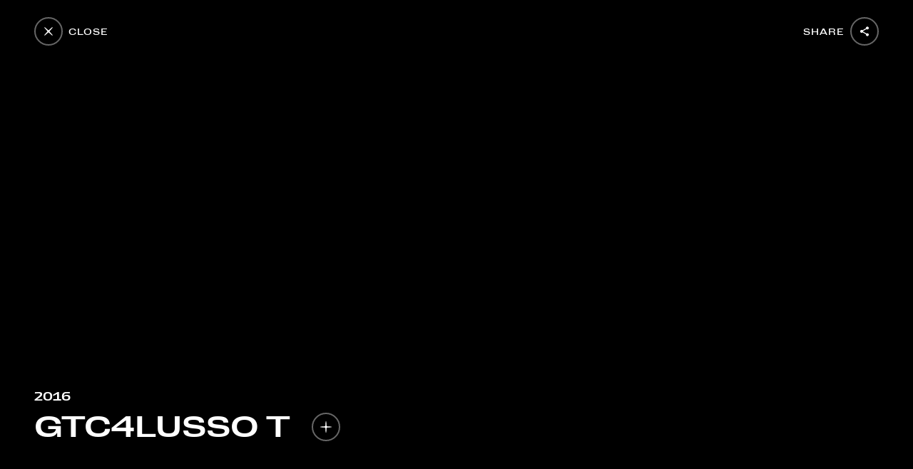

--- FILE ---
content_type: text/css
request_url: https://ferrari-cdn.thron.com/shared/ce/assets/1.1.4.000/stylesheets/style.css
body_size: 461
content:
.th-advblocked{background-image:url("../images/errors/advblocked.png");width:43px;height:56px}.th-unavailablechanneltype{background-image:url("../images/errors/unavailablechanneltype.png");width:43px;height:56px}.th-liveerror,.th-contentnotfound,.th-flashnotavailable{background-image:url("../images/errors/contentnotfound.png");width:64px;height:59px}.th-share-overlay-facebook-icon{background-image:url("../images/share/facebook.png");width:45px;height:45px}.th-share-overlay-twitter-icon{background-image:url("../images/share/twitter.png");width:45px;height:45px}.th-share-overlay-gplus-icon{background-image:url("../images/share/gplus.png");width:45px;height:45px}.th-share-overlay-linkedin-icon{background-image:url("../images/share/linkedin.png");width:45px;height:45px}.th-linked-content-overlay-audio-icon{background-image:url("../images/linkedIcons/audio-overlay-icon-small.png");width:30px;height:30px}.th-linked-content-overlay-video-icon{background-image:url("../images/linkedIcons/video-overlay-icon-small.png");width:30px;height:30px}.th-linked-content-overlay-image-icon{background-image:url("../images/linkedIcons/image-overlay-icon-small.png");width:30px;height:30px}.th-linked-content-overlay-pagelet-icon{background-image:url("../images/linkedIcons/pagelet-overlay-icon-small.png");width:30px;height:30px}.th-linked-content-overlay-playlist-image-icon{background-image:url("../images/linkedIcons/playlist-image-overlay-icon-small.png");width:30px;height:30px}.th-linked-content-overlay-playlist-audio-icon{background-image:url("../images/linkedIcons/playlist-audio-overlay-icon-small.png");width:30px;height:30px}.th-linked-content-overlay-playlist-video-icon{background-image:url("../images/linkedIcons/playlist-video-overlay-icon-small.png");width:30px;height:30px}.th-linked-content-overlay-playlist-360-icon{background-image:url("../images/linkedIcons/playlist-360-overlay-icon-small.png");width:30px;height:30px}.th-linked-content-overlay-pdf-icon{background-image:url("../images/linkedIcons/other-pdf-overlay-icon-small.png");width:30px;height:30px}.th-linked-content-overlay-ppt-icon{background-image:url("../images/linkedIcons/other-ppt-overlay-icon-small.png");width:30px;height:30px}.th-linked-content-overlay-xls-icon{background-image:url("../images/linkedIcons/other-xls-overlay-icon-small.png");width:30px;height:30px}.th-linked-content-overlay-zip-icon{background-image:url("../images/linkedIcons/other-zip-overlay-icon-small.png");width:30px;height:30px}.th-linked-content-overlay-other-icon{background-image:url("../images/linkedIcons/other-overlay-icon-small.png");width:30px;height:30px}.th-thumbnail-mode-overlay-pdf-icon{background-image:url("../images/overlayThumbnailIcons/other-pdf-overlay-icon-large.png");width:66px;height:66px}.th-thumbnail-mode-overlay-ppt-icon{background-image:url("../images/overlayThumbnailIcons/other-ppt-overlay-icon-large.png");width:66px;height:66px}.th-thumbnail-mode-overlay-xls-icon{background-image:url("../images/overlayThumbnailIcons/other-xls-overlay-icon-large.png");width:66px;height:66px}.th-thumbnail-mode-overlay-doc-icon{background-image:url("../images/overlayThumbnailIcons/other-doc-overlay-icon-large.png");width:66px;height:66px}.th-content-overlay-audio-icon{background-image:url("../images/contentIcons/audio-overlay-icon-large.png");width:68px;height:68px}.th-content-overlay-image-icon{background-image:url("../images/contentIcons/image-overlay-icon-large.png");width:68px;height:68px}.th-content-overlay-other-doc-icon{background-image:url("../images/contentIcons/other-doc-overlay-icon-large.png");width:66px;height:66px}.th-content-overlay-other-icon{background-image:url("../images/contentIcons/other-overlay-icon-large.png");width:68px;height:68px}.th-content-overlay-other-pdf-icon{background-image:url("../images/contentIcons/other-pdf-overlay-icon-large.png");width:66px;height:66px}.th-content-overlay-other-ppt-icon{background-image:url("../images/contentIcons/other-ppt-overlay-icon-large.png");width:66px;height:66px}.th-content-overlay-other-xls-icon{background-image:url("../images/contentIcons/other-xls-overlay-icon-large.png");width:66px;height:66px}.th-content-overlay-pagelet-icon{background-image:url("../images/contentIcons/pagelet-overlay-icon-large.png");width:68px;height:68px}.th-content-overlay-playlist-360-icon{background-image:url("../images/contentIcons/playlist-360-overlay-icon-large.png");width:68px;height:68px}.th-content-overlay-playlist-audio-icon{background-image:url("../images/contentIcons/playlist-audio-overlay-icon-large.png");width:68px;height:68px}.th-content-overlay-playlist-image-icon{background-image:url("../images/contentIcons/playlist-image-overlay-icon-large.png");width:68px;height:68px}.th-content-overlay-playlist-video-icon{background-image:url("../images/contentIcons/playlist-video-overlay-icon-large.png");width:68px;height:68px}.th-content-overlay-url-icon{background-image:url("../images/contentIcons/url-overlay-icon-large.png");width:68px;height:68px}.th-content-overlay-video-icon{background-image:url("../images/contentIcons/video-overlay-icon-large.png");width:68px;height:68px}.th-right-arrow-icon{width:15px;height:23px}.th-left-arrow-icon{width:15px;height:23px}.th-play-icon{width:11px;height:13px}.th-pause-icon{width:10px;height:13px}.th-zoom-plus-icon{width:11px;height:11px}.th-zoom-minus-icon{width:11px;height:11px}.th-zoom-reset-icon{width:11px;height:11px}.th-back-thumbnail-icon{width:11px;height:11px}.th-exit-icon{background-image:url("../images/close.png");width:17px;height:17px}.th-sh-icon{width:15px;height:17px}.th-downloadable-icon{width:19px;height:17px}.th-fs-in-icon{width:20px;height:17px}.th-fs-out-icon{width:20px;height:17px}.th-volume-icon{width:21px;height:17px}.th-hd-icon{width:100%;height:13px}.th-speed-icon{width:100%;height:13px}.th-subtitle-icon{width:100%;height:13px}.th-hand-tool-icon{width:100%;height:20px}.th-cursor-tool-icon{width:100%;height:20px}.th-search-tool-icon{width:100%;height:15px}.th-adv-muted-icon{width:20px;height:20px}.th-adv-unmuted-icon{width:20px;height:20px}.th-sidebar-toggle-icon,.th-sidebar-thumbnail-icon,.th-sidebar-outline-icon,.th-sidebar-attachments-icon{width:100%;height:15px}@font-face{font-family:"openSans";src:url('../fonts/OpenSans-Regular-webfont.eot?1495530330');src:url('../fonts/OpenSans-Regular-webfont.eot?&1495530330#iefix') format("embedded-opentype"),url('../fonts/OpenSans-Regular-webfont.woff?1495530330') format("woff"),url('../fonts/OpenSans-Regular-webfont.ttf?1495530330') format("truetype"),url('../fonts/OpenSans-Regular-webfont.svg?1495530330#opensansregular') format("svg");font-weight:normal;font-style:normal}@font-face{font-family:'openSans-bold';src:url('../fonts/OpenSans-Bold-webfont.eot?1495530330');src:url('../fonts/OpenSans-Bold-webfont.eot?&1495530330#iefix') format("embedded-opentype"),url('../fonts/OpenSans-Bold-webfont.woff?1495530330') format("woff"),url('../fonts/OpenSans-Bold-webfont.ttf?1495530330') format("truetype"),url('../fonts/OpenSans-Bold-webfont.svg?1495530330#opensansbold') format("svg");font-weight:bold;font-style:normal}@font-face{font-family:'openSans-medium';src:url('../fonts/OpenSans-Semibold-webfont.eot?1495530330');src:url('../fonts/OpenSans-Semibold-webfont.eot?&1495530330#iefix') format("embedded-opentype"),url('../fonts/OpenSans-Semibold-webfont.woff?1495530330') format("woff"),url('../fonts/OpenSans-Semibold-webfont.ttf?1495530330') format("truetype"),url('../fonts/OpenSans-Semibold-webfont.svg?1495530330#opensansmedium') format("svg");font-weight:bold;font-style:normal}@font-face{font-family:'openSans-italic';src:url('../fonts/OpenSans-Italic-webfont.eot?1495530330');src:url('../fonts/OpenSans-Italic-webfont.eot?&1495530330#iefix') format("embedded-opentype"),url('../fonts/OpenSans-Italic-webfont.woff?1495530330') format("woff"),url('../fonts/OpenSans-Italic-webfont.ttf?1495530330') format("truetype"),url('../fonts/OpenSans-Italic-webfont.svg?1495530330#opensansitalic') format("svg");font-weight:normal;font-style:italic}@font-face{font-family:'openSans-light';src:url('../fonts/OpenSans-Light-webfont.eot?1495530330');src:url('../fonts/OpenSans-Light-webfont.eot?&1495530330#iefix') format("embedded-opentype"),url('../fonts/OpenSans-Light-webfont.woff?1495530330') format("woff"),url('../fonts/OpenSans-Light-webfont.ttf?1495530330') format("truetype"),url('../fonts/OpenSans-Light-webfont.svg?1495530330#opensanslight') format("svg");font-weight:normal;font-style:normal}
